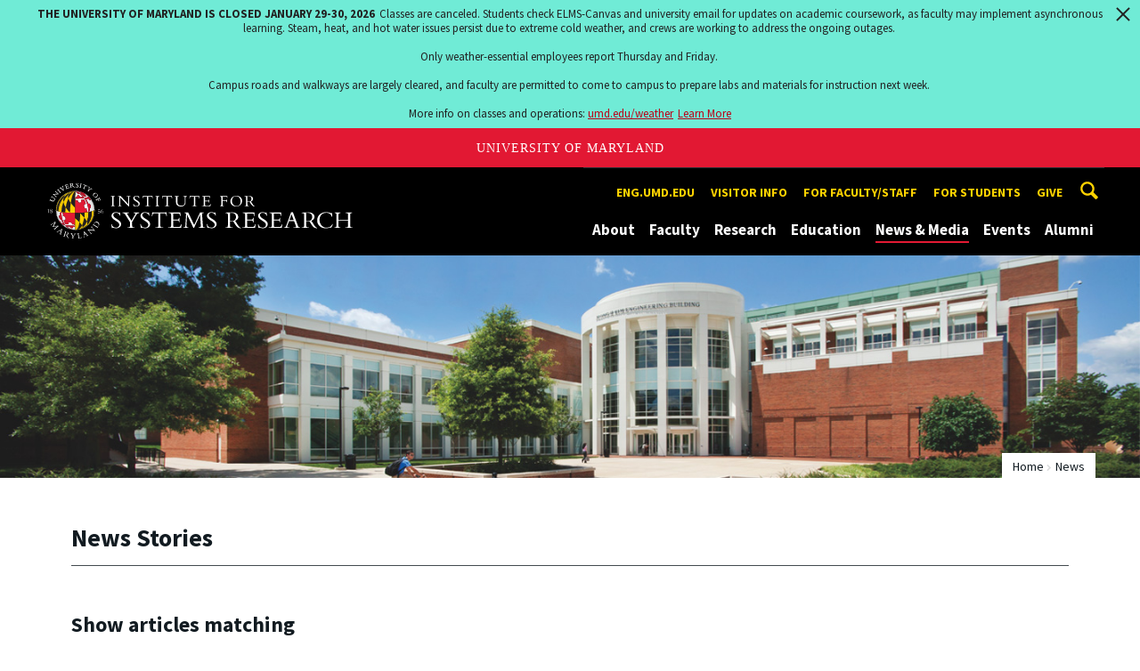

--- FILE ---
content_type: text/html; charset=utf-8
request_url: https://isr.umd.edu/news/home?tag=weather+app
body_size: 10935
content:
<!DOCTYPE html>
<html dir="ltr" lang="en">
<head>
  <meta http-equiv="Content-Type" content="text/html; charset=utf-8" />
<link rel="shortcut icon" href="https://isr.umd.edu/sites/isr.umd.edu/files/favicon_0.ico" type="image/vnd.microsoft.icon" />
<meta name="generator" content="Drupal 7 (http://drupal.org)" />
<link rel="canonical" href="https://isr.umd.edu/news/home" />
<link rel="shortlink" href="https://isr.umd.edu/news/home" />
<meta name="viewport" content="width=device-width, initial-scale=1.0" />
<meta http-equiv="x-ua-compatible" content="IE=edge" />
	<title>News & Media | Institute for Systems Research</title>
  <link type="text/css" rel="stylesheet" href="https://isr.umd.edu/sites/isr.umd.edu/files/css/css_FFMDRYZ2nSV6HGDyDVpm9-yNY8H0IkhZ90k-a2N9jFE.css" media="all" />
<link type="text/css" rel="stylesheet" href="https://isr.umd.edu/sites/isr.umd.edu/files/css/css_-Y2zfPUpeZtlFsYi1luSPFRC74f9YANc5OH1KeCXWik.css" media="all" />
<link type="text/css" rel="stylesheet" href="https://isr.umd.edu/sites/isr.umd.edu/files/css/css_79jjk3l_887ZfF2C0IaGRtJaTyLQGIc6ZYPOYvhw198.css" media="all" />
<link type="text/css" rel="stylesheet" href="https://isr.umd.edu/sites/isr.umd.edu/files/css/css_3JQ2xZ8paHIwbZh9pkMBB5JqCidI9DVNoMvJqIkHuI8.css" media="screen" />
<link type="text/css" rel="stylesheet" href="https://isr.umd.edu/sites/isr.umd.edu/files/css/css_Ktb0qcmYJlwtM4F6vkjWGbyXapXgA4HSTkrbZgqDNJE.css" media="print" />
<link type="text/css" rel="stylesheet" href="https://isr.umd.edu/sites/isr.umd.edu/files/css/css_vjXlXEmHC8y8yIMKU1oU_gcxbFmpHWBnf39JIQfGpfs.css" media="all" />
  <script type="text/javascript" src="https://isr.umd.edu/sites/isr.umd.edu/files/js/js_Pt6OpwTd6jcHLRIjrE-eSPLWMxWDkcyYrPTIrXDSON0.js"></script>
<script type="text/javascript" src="https://isr.umd.edu/sites/isr.umd.edu/files/js/js_6Y3SIIzkJS5S6qZmGTNwtRmhqYh7yv-hix49Ug4axb4.js"></script>
<script type="text/javascript" src="https://isr.umd.edu/sites/isr.umd.edu/files/js/js_kuBVoerx73F0SW1X9MFljWcFV5f-HWaWQ-4n9RQnr6M.js"></script>
<script type="text/javascript" src="https://www.googletagmanager.com/gtag/js?id=G-NEFYMML0SS"></script>
<script type="text/javascript">
<!--//--><![CDATA[//><!--
window.dataLayer = window.dataLayer || [];function gtag(){dataLayer.push(arguments)};gtag("js", new Date());gtag("set", "developer_id.dMDhkMT", true);gtag("config", "G-NEFYMML0SS", {"groups":"default","anonymize_ip":true});
//--><!]]>
</script>
<script type="text/javascript">
<!--//--><![CDATA[//><!--
jQuery.extend(Drupal.settings, {"basePath":"\/","pathPrefix":"","setHasJsCookie":0,"ajaxPageState":{"theme":"engrcenter_sub_isr","theme_token":"xc97hFPj5_19989acrJHaFK46UHJhKoME7BZMLDuokI","js":{"https:\/\/umd-header.umd.edu\/build\/bundle.js?search=0\u0026search_domain=\u0026events=0\u0026news=0\u0026schools=0\u0026admissions=0\u0026support=0\u0026support_url=\u0026wrapper=1100\u0026sticky=0":1,"sites\/all\/themes\/engrdept\/assets\/js\/build\/main.js":1,"sites\/all\/themes\/engrdept\/assets\/js\/build\/site.min.js":1,"sites\/all\/themes\/engrdept\/assets\/js\/build\/umd-engr-alert.js":1,"sites\/all\/modules\/jquery_update\/replace\/jquery\/1.12\/jquery.min.js":1,"misc\/jquery-extend-3.4.0.js":1,"misc\/jquery-html-prefilter-3.5.0-backport.js":1,"misc\/jquery.once.js":1,"misc\/drupal.js":1,"sites\/all\/modules\/jquery_update\/js\/jquery_browser.js":1,"sites\/all\/modules\/admin_menu\/admin_devel\/admin_devel.js":1,"sites\/all\/modules\/entityreference\/js\/entityreference.js":1,"sites\/all\/modules\/google_cse\/google_cse.js":1,"sites\/all\/modules\/custom\/engrnews\/js\/filter.js":1,"sites\/all\/modules\/google_analytics\/googleanalytics.js":1,"https:\/\/www.googletagmanager.com\/gtag\/js?id=G-NEFYMML0SS":1,"0":1},"css":{"modules\/system\/system.base.css":1,"modules\/system\/system.menus.css":1,"modules\/system\/system.messages.css":1,"modules\/comment\/comment.css":1,"modules\/field\/theme\/field.css":1,"sites\/all\/modules\/google_cse\/google_cse.css":1,"modules\/node\/node.css":1,"modules\/search\/search.css":1,"sites\/all\/modules\/custom\/umd_faculty_directory\/css\/style.css":1,"modules\/user\/user.css":1,"sites\/all\/modules\/views\/css\/views.css":1,"sites\/all\/modules\/ckeditor\/css\/ckeditor.css":1,"sites\/all\/modules\/media\/modules\/media_wysiwyg\/css\/media_wysiwyg.base.css":1,"sites\/all\/modules\/ctools\/css\/ctools.css":1,"sites\/all\/modules\/custom\/engrnews\/css\/engrnews.css":1,"sites\/all\/themes\/engrdept\/assets\/components\/owl.carousel\/dist\/assets\/owl.carousel.min.css":1,"sites\/all\/themes\/engrdept\/assets\/components\/magnific-popup\/dist\/magnific-popup.css":1,"sites\/all\/themes\/engrdept\/assets\/components\/tablesaw\/dist\/bare\/tablesaw.bare.css":1,"sites\/all\/themes\/engrdept\/assets\/css\/vendor\/font-awesome.min.css":1,"sites\/all\/themes\/engrdept\/assets\/css\/styles-dept.css":1,"sites\/all\/themes\/engrdept\/assets\/postcss\/print\/print.css":1,"sites\/isr.umd.edu\/themes\/engrcenter_sub_isr\/css\/styles-isr.css":1}},"googleCSE":{"cx":"016646608448542012317:v9ozy9ae8wj","language":"","resultsWidth":600,"domain":"www.google.com","showWaterMark":1},"engrnews":{"searchURL":"https:\/\/mnemosyne.umd.edu\/tomcat\/newsengine\/isr\/version2\/search.xml.dev.jsp","tagListURL":"https:\/\/mnemosyne.umd.edu\/tomcat\/newsengine\/isr\/version2\/tags.jsp","taggedURL":"https:\/\/mnemosyne.umd.edu\/tomcat\/newsengine\/isr\/version2\/tags.xml.jsp","loadingGIF":"\/sites\/all\/modules\/custom\/engrnews\/images\/terps.gif","removeTags":[""]},"googleanalytics":{"account":["G-NEFYMML0SS"],"trackOutbound":1,"trackMailto":1,"trackDownload":1,"trackDownloadExtensions":"7z|aac|arc|arj|asf|asx|avi|bin|csv|doc(x|m)?|dot(x|m)?|exe|flv|gif|gz|gzip|hqx|jar|jpe?g|js|mp(2|3|4|e?g)|mov(ie)?|msi|msp|pdf|phps|png|ppt(x|m)?|pot(x|m)?|pps(x|m)?|ppam|sld(x|m)?|thmx|qtm?|ra(m|r)?|sea|sit|tar|tgz|torrent|txt|wav|wma|wmv|wpd|xls(x|m|b)?|xlt(x|m)|xlam|xml|z|zip"}});
//--><!]]>
</script>
</head>
<body class="html not-front not-logged-in no-sidebars page-news page-news-home body-light interior" >
<div id="skip-link">
	<a href="#main-content" class="element-invisible element-focusable">Skip to main content</a>
</div>
<div style="display: none;" class="sprite"><svg xmlns="http://www.w3.org/2000/svg"><symbol id="calendar" viewBox="0 0 22 24"><title>Shape Copy 6</title><path d="M17.111 13.152H11v5.978h6.111v-5.978zM15.89 0v2.391H6.11V0H3.667v2.391H2.444C1.1 2.391 0 3.467 0 4.783v16.739c0 1.315 1.1 2.391 2.444 2.391h17.112c1.344 0 2.444-1.076 2.444-2.391V4.782c0-1.315-1.1-2.39-2.444-2.39h-1.223V0H15.89zm3.667 21.522H2.444V8.37h17.112v13.152z" fill="#000" fill-rule="evenodd"/></symbol><symbol id="chevron-down" viewBox="0 0 20 20"><path d="M4.516 7.548c.436-.446 1.043-.481 1.576 0L10 11.295l3.908-3.747c.533-.481 1.141-.446 1.574 0 .436.445.408 1.197 0 1.615-.406.418-4.695 4.502-4.695 4.502a1.095 1.095 0 0 1-1.576 0S4.924 9.581 4.516 9.163s-.436-1.17 0-1.615z"/></symbol><symbol id="chevron-left" viewBox="0 0 20 20"><path d="M12.452 4.516c.446.436.481 1.043 0 1.576L8.705 10l3.747 3.908c.481.533.446 1.141 0 1.574-.445.436-1.197.408-1.615 0-.418-.406-4.502-4.695-4.502-4.695a1.095 1.095 0 0 1 0-1.576s4.084-4.287 4.502-4.695 1.17-.436 1.615 0z"/></symbol><symbol id="chevron-right-resource" viewBox="0 0 6 10"><title>Shape Copy 18</title><path d="M1.135 0L0 1.135l3.73 3.73L0 8.595 1.135 9.73 6 4.865z" fill="#E31933" fill-rule="evenodd"/></symbol><symbol id="chevron-right" viewBox="0 0 20 20"><path d="M9.163 4.516c.418.408 4.502 4.695 4.502 4.695a1.095 1.095 0 0 1 0 1.576s-4.084 4.289-4.502 4.695c-.418.408-1.17.436-1.615 0-.446-.434-.481-1.041 0-1.574L11.295 10 7.548 6.092c-.481-.533-.446-1.141 0-1.576s1.197-.409 1.615 0z"/></symbol><symbol id="close" viewBox="0 0 24 24"><path d="M17.016 15.609L13.407 12l3.609-3.609-1.406-1.406-3.609 3.609-3.609-3.609-1.406 1.406L10.595 12l-3.609 3.609 1.406 1.406 3.609-3.609 3.609 3.609zM12 2.016c5.531 0 9.984 4.453 9.984 9.984S17.531 21.984 12 21.984 2.016 17.531 2.016 12 6.469 2.016 12 2.016z"/></symbol><symbol id="facebook" viewBox="0 0 19 32"><path d="M17.125.214v4.714h-2.804q-1.536 0-2.071.643T11.714 7.5v3.375h5.232l-.696 5.286h-4.536v13.554H6.25V16.161H1.696v-5.286H6.25V6.982q0-3.321 1.857-5.152T13.053 0q2.625 0 4.071.214z"/></symbol><symbol id="flickr" viewBox="0 0 20 20"><path d="M5 14c-2.188 0-3.96-1.789-3.96-4S2.812 6 5 6c2.187 0 3.96 1.789 3.96 4S7.187 14 5 14zM15 14c-2.188 0-3.96-1.789-3.96-4S12.812 6 15 6c2.187 0 3.96 1.789 3.96 4s-1.773 4-3.96 4z"/></symbol><symbol id="grid" viewBox="0 0 24 24"><title>Shape</title><path d="M0 10.759h10.682V0H0v10.759zM0 24h10.682V13.241H0V24zm13.318 0H24V13.241H13.318V24zm0-13.241H24V0H13.318v10.759z" fill="#E31933" fill-rule="evenodd"/></symbol><symbol id="home" viewBox="0 0 20 20"><path d="M18.672 11H17v6c0 .445-.194 1-1 1h-4v-6H8v6H4c-.806 0-1-.555-1-1v-6H1.328c-.598 0-.47-.324-.06-.748L9.292 2.22c.195-.202.451-.302.708-.312.257.01.513.109.708.312l8.023 8.031c.411.425.539.749-.059.749z"/></symbol><symbol id="instagram" viewBox="0 0 27 32"><path d="M18.286 16q0-1.893-1.339-3.232t-3.232-1.339-3.232 1.339T9.144 16t1.339 3.232 3.232 1.339 3.232-1.339T18.286 16zm2.464 0q0 2.929-2.054 4.982t-4.982 2.054-4.982-2.054T6.678 16t2.054-4.982 4.982-2.054 4.982 2.054T20.75 16zm1.929-7.321q0 .679-.482 1.161t-1.161.482-1.161-.482-.482-1.161.482-1.161 1.161-.482 1.161.482.482 1.161zM13.714 4.75l-1.366-.009q-1.241-.009-1.884 0t-1.723.054-1.839.179-1.277.33q-.893.357-1.571 1.036T3.018 7.911q-.196.518-.33 1.277t-.179 1.839-.054 1.723 0 1.884T2.464 16t-.009 1.366 0 1.884.054 1.723.179 1.839.33 1.277q.357.893 1.036 1.571t1.571 1.036q.518.196 1.277.33t1.839.179 1.723.054 1.884 0 1.366-.009 1.366.009 1.884 0 1.723-.054 1.839-.179 1.277-.33q.893-.357 1.571-1.036t1.036-1.571q.196-.518.33-1.277t.179-1.839.054-1.723 0-1.884T24.964 16t.009-1.366 0-1.884-.054-1.723-.179-1.839-.33-1.277q-.357-.893-1.036-1.571t-1.571-1.036q-.518-.196-1.277-.33t-1.839-.179-1.723-.054-1.884 0-1.366.009zM27.429 16q0 4.089-.089 5.661-.179 3.714-2.214 5.75t-5.75 2.214q-1.571.089-5.661.089t-5.661-.089q-3.714-.179-5.75-2.214T.09 21.661Q.001 20.09.001 16t.089-5.661q.179-3.714 2.214-5.75t5.75-2.214q1.571-.089 5.661-.089t5.661.089q3.714.179 5.75 2.214t2.214 5.75q.089 1.571.089 5.661z"/></symbol><symbol id="linkedin" viewBox="0 0 27 32"><path d="M6.232 11.161v17.696H.339V11.161h5.893zm.375-5.465Q6.625 7 5.705 7.875t-2.42.875h-.036q-1.464 0-2.357-.875t-.893-2.179q0-1.321.92-2.188t2.402-.866 2.375.866.911 2.188zm20.822 13.018v10.143h-5.875v-9.464q0-1.875-.723-2.938t-2.259-1.063q-1.125 0-1.884.616t-1.134 1.527q-.196.536-.196 1.446v9.875H9.483q.036-7.125.036-11.554t-.018-5.286l-.018-.857h5.875v2.571h-.036q.357-.571.732-1t1.009-.929 1.554-.777 2.045-.277q3.054 0 4.911 2.027t1.857 5.938z"/></symbol><symbol id="list" viewBox="0 0 31 24"><title>Shape</title><path d="M0 14.4h4.8V9.6H0v4.8zM0 24h4.8v-4.8H0V24zM0 4.8h4.8V0H0v4.8zm8 9.6h22.4V9.6H8v4.8zM8 24h22.4v-4.8H8V24zM8 0v4.8h22.4V0H8z" fill="#434A4F" fill-rule="evenodd"/></symbol><symbol id="minus" viewBox="0 0 20 20"><path d="M16 10c0 .553-.048 1-.601 1H4.601C4.049 11 4 10.553 4 10s.049-1 .601-1H15.4c.552 0 .6.447.6 1z"/></symbol><symbol id="next-month" viewBox="0 0 31 23"><title>next month copy</title><g stroke-width="2" stroke="#FFF" fill="none" fill-rule="evenodd" stroke-linecap="round"><path d="M15.927 2.143h18.092M28.07-5l7.257 7.193-7.258 7.193"/></g></symbol><symbol id="play" viewBox="0 0 24 24"><path d="M12 20.016c4.406 0 8.016-3.609 8.016-8.016S16.407 3.984 12 3.984 3.984 7.593 3.984 12 7.593 20.016 12 20.016zm0-18c5.531 0 9.984 4.453 9.984 9.984S17.531 21.984 12 21.984 2.016 17.531 2.016 12 6.469 2.016 12 2.016zM9.984 16.5v-9l6 4.5z"/></symbol><symbol id="plus" viewBox="0 0 20 20"><path d="M16 10c0 .553-.048 1-.601 1H11v4.399c0 .552-.447.601-1 .601s-1-.049-1-.601V11H4.601C4.049 11 4 10.553 4 10s.049-1 .601-1H9V4.601C9 4.048 9.447 4 10 4s1 .048 1 .601V9h4.399c.553 0 .601.447.601 1z"/></symbol><symbol id="prev-month" viewBox="0 0 31 23"><title>next month</title><g stroke-width="2" stroke="#FFF" fill="none" fill-rule="evenodd" stroke-linecap="round"><path d="M15 2.143H-3.093M2.857-5L-4.4 2.193l7.258 7.193"/></g></symbol><symbol id="search-blk" viewBox="0 0 20 20"><path d="M17.545 15.467l-3.779-3.779a6.15 6.15 0 0 0 .898-3.21c0-3.417-2.961-6.377-6.378-6.377S2.1 4.87 2.1 8.287c0 3.416 2.961 6.377 6.377 6.377a6.15 6.15 0 0 0 3.115-.844l3.799 3.801a.953.953 0 0 0 1.346 0l.943-.943c.371-.371.236-.84-.135-1.211zM4.004 8.287c0-2.366 1.917-4.283 4.282-4.283s4.474 2.107 4.474 4.474c0 2.365-1.918 4.283-4.283 4.283s-4.473-2.109-4.473-4.474z"/></symbol><symbol id="search" viewBox="0 0 20 20"><path fill="#FFD200" d="M17.545 15.467l-3.779-3.779a6.15 6.15 0 0 0 .898-3.21c0-3.417-2.961-6.377-6.378-6.377S2.1 4.87 2.1 8.287c0 3.416 2.961 6.377 6.377 6.377a6.15 6.15 0 0 0 3.115-.844l3.799 3.801a.953.953 0 0 0 1.346 0l.943-.943c.371-.371.236-.84-.135-1.211zM4.004 8.287c0-2.366 1.917-4.283 4.282-4.283s4.474 2.107 4.474 4.474c0 2.365-1.918 4.283-4.283 4.283s-4.473-2.109-4.473-4.474z"/></symbol><symbol id="twitter" viewBox="0 0 30 32"><path d="M28.929 7.286q-1.196 1.75-2.893 2.982.018.25.018.75 0 2.321-.679 4.634t-2.063 4.437-3.295 3.759-4.607 2.607-5.768.973q-4.839 0-8.857-2.589.625.071 1.393.071 4.018 0 7.161-2.464-1.875-.036-3.357-1.152t-2.036-2.848q.589.089 1.089.089.768 0 1.518-.196-2-.411-3.313-1.991t-1.313-3.67v-.071q1.214.679 2.607.732-1.179-.786-1.875-2.054t-.696-2.75q0-1.571.786-2.911Q4.91 8.285 8.008 9.883t6.634 1.777q-.143-.679-.143-1.321 0-2.393 1.688-4.08t4.08-1.688q2.5 0 4.214 1.821 1.946-.375 3.661-1.393-.661 2.054-2.536 3.179 1.661-.179 3.321-.893z"/></symbol><symbol id="undo" viewBox="0 0 32 32"><path d="M23.808 32c3.554-6.439 4.153-16.26-9.808-15.932V24L2 12 14 0v7.762C30.718 7.326 32.58 22.519 23.808 32z"/></symbol><symbol id="youtube" viewBox="0 0 20 20"><path d="M10 2.3C.172 2.3 0 3.174 0 10s.172 7.7 10 7.7 10-.874 10-7.7-.172-7.7-10-7.7zm3.205 8.034l-4.49 2.096c-.393.182-.715-.022-.715-.456V8.026c0-.433.322-.638.715-.456l4.49 2.096c.393.184.393.484 0 .668z"/></symbol><symbol id="zz-grid" viewBox="0 0 32 32"><path d="M8 15h7V8H8v7zm9-7v7h7V8h-7zm0 16h7v-7h-7v7zm-9 0h7v-7H8v7z"/></symbol><symbol id="zz-list" viewBox="0 0 24 28"><path d="M24 21v2c0 .547-.453 1-1 1H1c-.547 0-1-.453-1-1v-2c0-.547.453-1 1-1h22c.547 0 1 .453 1 1zm0-8v2c0 .547-.453 1-1 1H1c-.547 0-1-.453-1-1v-2c0-.547.453-1 1-1h22c.547 0 1 .453 1 1zm0-8v2c0 .547-.453 1-1 1H1c-.547 0-1-.453-1-1V5c0-.547.453-1 1-1h22c.547 0 1 .453 1 1z"/></symbol></svg>
</div><header class="site__header site-header--dark">
  <div class="scarf">
	  <a href="/" class="site__logo">A. James Clark School of Engineering, University of Maryland</a>
    <button aria-hidden="true" class="drawer__trigger"><span class="visible-for-screen-readers">Mobile Navigation Trigger</span></button>
    <div class="site-search__trigger">
      <div class="vertically-center">
        <svg class="symbol symbol-search">
          <use xlink:href="#search"></use>
        </svg>
      </div>
    </div>
    <form class="site-search__details" method="get" action="/search/node">
      <label for="site-search__text" class="visible-for-screen-readers">Search this site for:</label>
      <input placeholder="Search by keyword…" type="text" name="keys" id="site-search__text" class="site-search__text">
      <input type="submit" value="go" aria-label="Query search" class="site-search__submit">
    </form>
    <div class="drawer">
      <nav class="silk-nav">
        <div class="silk-nav__controls"><a href="/" class="silk-nav__trigger silk-nav__trigger--home">
            <svg class="symbol symbol-home">
              <use xlink:href="#home"></use>
            </svg><span>Home</span></a>
          <button class="silk-nav__trigger silk-nav__trigger--revert">
            <svg class="symbol symbol-undo">
              <use xlink:href="#undo"></use>
            </svg><span>Main Menu</span>
          </button>
          <button class="silk-nav__trigger silk-nav__trigger--reverse">
            <svg class="symbol symbol-chevron-left">
              <use xlink:href="#chevron-left"></use>
            </svg>
            <span class="visible-for-screen-readers">Mobile Navigation Trigger Reverse</span>
          </button>
        </div>
        <div class="nav nav-utility">
          
<ul>
<li class="first leaf">
<a href="https://eng.umd.edu" title="">eng.umd.edu</a></li>
<li class="leaf">
<a href="/about/visitor-information" title="">Visitor info</a></li>
<li class="expanded">
<a href="/resources/faculty-staff" title="">For faculty/staff</a>
<ul>
<li class="first last leaf">
<a href="/resources/faculty-staff/room-reservations" title="">Reserve a room</a></li>
</ul>
</li>
<li class="leaf">
<a href="/education/general-information-students" title="">For students</a></li>
<li class="last leaf">
<a href="/give" title="">Give</a></li>
</ul>
        </div>
        <div class="nav nav-main">
	        
<ul>
<li class="first expanded">
<a href="/about" title="About">About</a>
<ul>
<li class="first leaf">
<a href="/about/directors-welcome">Director&#039;s Welcome</a></li>
<li class="leaf">
<a href="/about">Intro to ISR</a></li>
<li class="leaf">
<a href="/about/history">ISR History</a></li>
<li class="leaf">
<a href="/about/centers-labs">Centers &amp; Labs</a></li>
<li class="leaf">
<a href="/about/research-impact">Impact of ISR Research</a></li>
<li class="leaf">
<a href="/about/contact">Contact ISR</a></li>
<li class="last expanded">
<a href="/about/visitor-information">Visitor Information</a>
<ul>
<li class="first leaf">
<a href="/about/visitor-information/driving-directions">Driving Directions</a></li>
<li class="leaf">
<a href="/about/visitor-information/directions-from-airports">Directions From Local Airports</a></li>
<li class="last leaf">
<a href="/about/visitor-information/metro-directions">Taking the Metro to ISR</a></li>
</ul>
</li>
</ul>
</li>
<li class="expanded">
<a href="https://isr.umd.edu/clark/facultydir?drfilter=1" title="">Faculty</a>
<ul>
<li class="first leaf">
<a href="https://isr.umd.edu/clark/facultydir?drfilter=1" title="Faculty directory">Directory</a></li>
<li class="leaf">
<a href="/faculty/fellows-awards-honors" title="ISR faculty fellows, awards and honors">Fellows, Awards &amp; Honors</a></li>
<li class="leaf">
<a href="/faculty/books-software" title="ISR faculty books and software">Books &amp; Software</a></li>
<li class="leaf">
<a href="/faculty/patents">Patents</a></li>
<li class="leaf">
<a href="/faculty/research-posters">Research Posters</a></li>
<li class="leaf">
<a href="/faculty/videos">Faculty Videos</a></li>
<li class="last leaf">
<a href="https://isr.umd.edu/faculty/Roger_Brockett" title="">Roger Brockett, 1938-2023</a></li>
</ul>
</li>
<li class="expanded">
<a href="/research">Research</a>
<ul>
<li class="first leaf">
<a href="/research/artificial-intelligence-machine-learning-reinforcement-learning-computer-vision">AI, ML, RL, CV</a></li>
<li class="leaf">
<a href="/research/communications-networks">Communications &amp; Networks</a></li>
<li class="leaf">
<a href="/research/control-optimization-and-modeling">Control, Optimization, Modeling</a></li>
<li class="leaf">
<a href="/research/energy-systems">Energy Systems</a></li>
<li class="leaf">
<a href="/research/micro-nanosystems">Micro &amp; Nanosystems</a></li>
<li class="leaf">
<a href="/research/neuroscience-and-computational-biology">Neuroscience, Computational Biology</a></li>
<li class="leaf">
<a href="/research/operations-research-manufacturing">Operations Research, Decision Making</a></li>
<li class="leaf">
<a href="/research/robotics-and-autonomy">Robotics &amp; Autonomy</a></li>
<li class="leaf">
<a href="/research/security">Security</a></li>
<li class="leaf">
<a href="/research/systems-engineering-engineering-design">Systems Engineering; Design</a></li>
<li class="last leaf">
<a href="/research-funding" title="">Funded projects</a></li>
</ul>
</li>
<li class="expanded">
<a href="/education">Education</a>
<ul>
<li class="first collapsed">
<a href="/education/systems-engineering-graduate-programs">Systems Engineering Grad Programs</a></li>
<li class="leaf">
<a href="/education/msse-degree">The Master of Science in Systems Engineering Degree</a></li>
<li class="leaf">
<a href="/education/systems-engineering-undergraduate">Systems Engineering Undergrad</a></li>
<li class="leaf">
<a href="/education/robotics-graduate-programs">Robotics Grad Programs</a></li>
<li class="leaf">
<a href="/embedded-systems-master-engineering-and-certificate">Embedded Systems Grad Programs</a></li>
<li class="leaf">
<a href="/education/postdoctoral-research-opportunities">Postdoctorate</a></li>
<li class="last leaf">
<a href="/education/professional-development">Professional Development</a></li>
</ul>
</li>
<li class="expanded">
<a href="/news/home" title="" class="active">News &amp; Media</a>
<ul>
<li class="first leaf">
<a href="https://isr.umd.edu/news/home" title="">News Center</a></li>
<li class="leaf">
<a href="/news/reporters">For Reporters</a></li>
<li class="leaf">
<a href="https://isr.umd.edu/releases" title="">Press Releases</a></li>
<li class="leaf">
<a href="/news/newsletter">Newsletter</a></li>
<li class="leaf">
<a href="/news/official-reports">Reports and Histories</a></li>
<li class="last leaf">
<a href="/news/technical-reports">Technical Reports</a></li>
</ul>
</li>
<li class="expanded">
<a href="/events" title="">Events</a>
<ul>
<li class="first leaf">
<a href="https://isr.umd.edu/events" title="">Calendar</a></li>
<li class="leaf">
<a href="/events/advanced-networks-colloquia">Advanced Networks Colloquia</a></li>
<li class="leaf">
<a href="https://ece.umd.edu/seminars/ccsp/" title="">CCSP Seminars</a></li>
<li class="leaf">
<a href="/events/control-dynamical-systems-invited-lectures">CDS Invited Lectures</a></li>
<li class="leaf">
<a href="/events/distinguished-lecturers">Distinguished Lecturers</a></li>
<li class="leaf">
<a href="/events/intelligent-automation-inc-colloquia">IAI Colloquia</a></li>
<li class="leaf">
<a href="/events/isr-special-seminars">ISR Special Seminars</a></li>
<li class="leaf">
<a href="/events/model-based-systems-engineering-colloquia" title="This series is a continuation of the former MBSE Colloquia. The name changed in 2023 to reflect advances in the field.">i-COMPASSE Colloquia</a></li>
<li class="leaf">
<a href="/events/microsystems-seminars">Microsystems Seminars</a></li>
<li class="leaf">
<a href="https://robotics.umd.edu/events/prior-robotics-seminars" title="">Robotics Seminars</a></li>
<li class="last leaf">
<a href="https://www.youtube.com/user/ISRUMD" title="">Seminar Videos</a></li>
</ul>
</li>
<li class="last leaf">
<a href="/welcome-alumni">Alumni</a></li>
</ul>
        </div>
      </nav>
      <div class="nav--mobile-only">
        <div class="nav nav-utility nav-utility--mobile">
          
<ul>
<li class="first leaf">
<a href="https://eng.umd.edu" title="">eng.umd.edu</a></li>
<li class="leaf">
<a href="/about/visitor-information" title="">Visitor info</a></li>
<li class="expanded">
<a href="/resources/faculty-staff" title="">For faculty/staff</a>
<ul>
<li class="first last leaf">
<a href="/resources/faculty-staff/room-reservations" title="">Reserve a room</a></li>
</ul>
</li>
<li class="leaf">
<a href="/education/general-information-students" title="">For students</a></li>
<li class="last leaf">
<a href="/give" title="">Give</a></li>
</ul>
        </div>
        <div class="nav quick-nav">
          
<ul>
<li class="first leaf">
<a href="/clark/facultydir?drfilter=1" title="">Faculty Directory</a></li>
<li class="leaf">
<a href="/news/reporters" title="Reporters get information here">Media</a></li>
<li class="leaf">
<a href="/resources" title="">Resources</a></li>
<li class="last leaf">
<a href="http://clarknet.eng.umd.edu/" title="">ClarkNet</a></li>
</ul>
        </div>
        <div class="nav-social">
          <ul>
            <li><a href="https://www.facebook.com/clarkschool" target="_blank"><i class="fa fa-facebook"></i><em class="visible-for-screen-readers">Facebook</em></a></li>
            <li><a href="https://twitter.com/ClarkSchool" target="_blank"><i class="fa fa-twitter"></i><em class="visible-for-screen-readers">Twitter</em></a></li>
            <li><a href="https://www.youtube.com/user/umd" target="_blank"><i class="fa fa-youtube"></i><em class="visible-for-screen-readers">Youtube</em></a></li>
            <li><a href="https://www.linkedin.com/edu/school?id=42980" target="_blank"><i class="fa fa-linkedin"></i><em class="visible-for-screen-readers">Linkedin</em></a></li>
          </ul>
        </div>
      </div>
    </div>
  </div>
</header>

	<section style="background: url('/sites/isr.umd.edu/themes/engrcenter_sub_isr/images/internal-bg-isr-1.jpg') center center / cover no-repeat" class="hero hero--xshort"></section>

<main>
	<a id="main-content"></a>
    <div class="tabs"></div>    	  
	<section class="news-header-wrap page-header">
        <div class="news--header">
          <div class="compartment">
		  <div class="nav nav-breadcrumbs">
			<ul class='breadcrumb'><li><a href="/">Home</a></li><li>News</li></ul>			</div>
			
						    <div class="news--tagline">
					<h1 class="section-title page-title">News Stories</h1>
				</div>
			          </div>
        </div>
        <div class="news--form">
          <div class="compartment">
		    <div class="clear">
            <div class="col-large-6 clear">
              <h2 class="h3">Show articles matching</h2>
              <div class="input-field input-select">
                <select id="select-tag" title="filter by news story tag">
                  <option value="Any article type">All tags</option>
                </select>
                <div class="input-hint"><span class="input-symbol absolutely-centered">
                    <svg class="symbol symbol-chevron-down">
                      <use xmlns:xlink="http://www.w3.org/1999/xlink" xlink:href="#chevron-down"></use>
                    </svg></span></div>
              </div>
              <div class="input-field input-calendar">
                <input id="date-range" type="text" placeholder="Date range" title="filter by news story date">
                <div class="input-hint">
                  <input type="submit" value="Submit" class="hidden-submit cover"><span class="input-symbol absolutely-centered">
                    <svg class="symbol symbol-calendar">
                      <use xmlns:xlink="http://www.w3.org/1999/xlink" xlink:href="#calendar"></use>
                    </svg></span>
                </div>
              </div>
            </div>
            <div class="col-large-6">
              <h2 class="h3 keyword-title hidden-mobile">Search by Keyword</h2>
              <div class="input-field input-search">
                <input id="search-text" type="text" placeholder="Enter Search Keywords" title="filter stories by search terms">
                <div class="input-hint" id="js-search-submit">
                  <input type="submit" value="Submit" class="hidden-submit cover"><span class="input-symbol absolutely-centered"><img src="/sites/all/themes/engrdept/assets/icons/search-blk.svg" alt="search tool icon"></span>
                </div>                                                                                                                      
              </div>
            </div>
            </div>
			<div id="search-count">
			  <!-- original <p class="updated-text">Showing articles <span class="articles-visible">8</span> of <span class="articles-total">364</span> matching <a href="" class="article-keyword">"Recruitment"</a></p>-->
			  <p class="updated-text"></p>
            </div>
		  </div>
        </div>
      </section>
      <section>
        <div class="compartment">
          <div id="search-results">
            <div class="news--grid">
              <div class="clear news--grid--row">
                <div class="col-wooser-6 grid-left">
                  <div class="card"><a href="/news/story/the-future-takes-flight-at-maryland">
                      <div class="card-image"><img src="https://mnemosyne.umd.edu/tomcat/newsengine/articleImg/article16967.largethumb.jpg" alt="news story image"></div></a>
                    <div class="card-content">  
                      <p class="meta--publish-data">January 27, 2026</p><a href="/news/story/the-future-takes-flight-at-maryland">
                        <h2 class="card-title">The Future Takes Flight at Maryland</h2></a>
                      <p>2025 Highlights in Discovery, Leadership, and Impact</p><span class="more-link"><a href="/news/story/the-future-takes-flight-at-maryland">Read More</a></span>
                    </div>
                  </div>
                </div>
                <div class="col-wooser-6 grid-right">
                  <div class="clear row-top">
                    <div class="col-big-6 block-first">
					 <a href="/news/story/maryland-engineering-maintains-status-as-national-leader-in-online-education">
    <div class="block block--news">
        <div class="block-content">
            <p class="meta--publish-data">January 27, 2026</p>
            <h2 class="block-title news-title">Maryland Engineering Maintains Status as National Leader in...</h2>
        </div>
		<img src="https://mnemosyne.umd.edu/tomcat/newsengine/Images/news-placeholder-2.png" alt="news story image">
    </div>
</a>	 
					</div>
				  
                    <div class="col-big-6 block-last">
					  <a href="/news/story/sensor-advancement-breaks-barriers-in-brainbehavior-research">
                        <div class="block block--news">
                          <div class="block-content">
                            <p class="meta--publish-data">January 13, 2026</p>
                            <h2 class="block-title news-title">Sensor Advancement Breaks Barriers in Brain-Behavior Research</h2>
                          </div><img src="https://mnemosyne.umd.edu/tomcat/newsengine/articleImg/article16955.largethumb.png" alt="news story image">
                        </div></a>
					</div>
				  
                  </div>
                  <div class="clear row-bottom">
                    <div class="col-big-6 block-first"><a href="/news/story/alchemity-among-17-mipsfunded-university-research-projects">
                        <div class="block block--news">
                          <div class="block-content">
                            <p class="meta--publish-data">January 12, 2026</p>
                            <h2 class="block-title news-title">Alchemity Among 17 MIPS-Funded University Research Projects</h2>
                          </div><img src="https://mnemosyne.umd.edu/tomcat/newsengine/articleImg/article16952.largethumb.jpg" alt="news story image">
                        </div></a></div>
                    <div class="col-big-6 block-last"><a href="/news/story/matrix-faculty-to-present-at-international-conference">
                        <div class="block block--news">
                          <div class="block-content">
                            <p class="meta--publish-data">January 8, 2026</p>
                            <h2 class="block-title news-title">MATRIX Faculty to Present at International Conference</h2>
                          </div><img src="https://mnemosyne.umd.edu/tomcat/newsengine/articleImg/article16951.largethumb.png" alt="news story image">
                        </div></a></div>
                  </div>
                </div>
              </div>
              <div class="clear news--grid--row">
                <div class="col-wooser-6 grid-right">
                  <div class="card"><a href="/news/story/alireza-khaligh-named-ieee-fellow">
                      <div class="card-image"><img src="https://mnemosyne.umd.edu/tomcat/newsengine/articleImg/article16944.largethumb.png" alt="news story image"></div></a>
                    <div class="card-content">
                      <p class="meta--publish-data">December 19, 2025</p><a href="/news/story/alireza-khaligh-named-ieee-fellow">
                        <h2 class="card-title">Alireza Khaligh Named IEEE Fellow</h2></a>
                      <p>Alireza Khaligh named IEEE Fellow for contributions to transportation electrification</p><span class="more-link"><a href="/news/story/alireza-khaligh-named-ieee-fellow">Read More</a></span>
                    </div>
                  </div>
                </div>
                <div class="col-wooser-6 grid-left">
                  <div class="clear row-top">
                    <div class="col-big-6 block-first">
						 <a href="/news/story/reach-student-wins-prestigious-aro-scholars-award">
    <div class="block block--news">
        <div class="block-content">
            <p class="meta--publish-data">December 16, 2025</p>
            <h2 class="block-title news-title">REACH Student Wins Prestigious ARO Scholars Award</h2>
        </div>
		<img src="https://mnemosyne.umd.edu/tomcat/newsengine/articleImg/article16939.largethumb.png" alt="news story image">
    </div>
</a>	 
					</div>
                    <div class="col-big-6 block-last">
					     <a href="/news/story/university-of-maryland-represented-at-international-forum">
    <div class="block block--news">
        <div class="block-content">
            <p class="meta--publish-data">December 16, 2025</p>
            <h2 class="block-title news-title">University of Maryland Represented at International Forum</h2>
        </div>
		<img src="https://mnemosyne.umd.edu/tomcat/newsengine/articleImg/article16938.largethumb.png" alt="news story image">
    </div>
</a>	 
					</div>
                  </div>
                  <div class="clear row-bottom">
                    <div class="col-big-6 block-first">
						 <a href="/news/story/small-business-connections-help-meet-researcher-needs">
    <div class="block block--news">
        <div class="block-content">
            <p class="meta--publish-data">December 10, 2025</p>
            <h2 class="block-title news-title">Small Business Connections Help Meet Researcher Needs</h2>
        </div>
		<img src="https://mnemosyne.umd.edu/tomcat/newsengine/articleImg/article16934.largethumb.png" alt="news story image">
    </div>
</a>	 
					</div>
                    <div class="col-big-6 block-last"><a href="/news/story/umd-engineering-amp-hii-partner-to-accelerate-defense-technologies">
                        <div class="block block--news">
                          <div class="block-content">
                            <p class="meta--publish-data">December 5, 2025</p>
                            <h2 class="block-title news-title">UMD Engineering & HII Partner to Accelerate Defense Technologies</h2>
                          </div><img src="https://mnemosyne.umd.edu/tomcat/newsengine/articleImg/article16926.largethumb.png" alt="news story image">
                        </div></a></div>
                  </div>
                </div>
              </div>
			  
			                <div class="clear news--grid--row">
                <div class="col-wooser-6 grid-left">
                  <div class="card"><a href="/news/story/tian-honored-with-oral-presentation-award-at-microtas-2025">
                      <div class="card-image"><img src="https://mnemosyne.umd.edu/tomcat/newsengine/articleImg/article16925.largethumb.png" alt="news story image"></div></a>
                    <div class="card-content">
                      <p class="meta--publish-data">December 4, 2025</p><a href="/news/story/tian-honored-with-oral-presentation-award-at-microtas-2025">
                        <h2 class="card-title">Tian Honored with Oral Presentation Award at MicroTAS 2025</h2></a>
                      <p>UMD doctoral student receives international recognition in Adelaide, Australia</p><span class="more-link"><a href="/news/story/tian-honored-with-oral-presentation-award-at-microtas-2025">Read More</a></span>
                    </div>
                  </div>
                </div>
                <div class="col-wooser-6 grid-right">
                  <div class="clear row-top">
                    <div class="col-big-6 block-first"><a href="/news/story/10th-annual-paint-branch-distinguished-lecture-in-applied-physicsnbsp">
                        <div class="block block--news">
                          <div class="block-content">
                            <p class="meta--publish-data">December 2, 2025</p>
                            <h2 class="block-title news-title">10th Annual Paint Branch Distinguished Lecture in Applied...</h2>
                          </div><img src="https://mnemosyne.umd.edu/tomcat/newsengine/articleImg/article16921.large.jpg" alt="news story image">
                        </div></a></div>
                    <div class="col-big-6 block-last"><a href="/news/story/innovative-engineering-course-has-lsquowickedrsquo-tiein">
                        <div class="block block--news">
                          <div class="block-content">
                            <p class="meta--publish-data">December 1, 2025</p>
                            <h2 class="block-title news-title">Innovative Engineering Course Has ‘Wicked’ Tie-in</h2>
                          </div><img src="https://mnemosyne.umd.edu/tomcat/newsengine/articleImg/article16919.largethumb.png" alt="news story image">
                        </div></a></div>
                  </div>
                  <div class="clear row-bottom">
                    <div class="col-big-6 block-first"><a href="/news/story/engineering-at-maryland-magazine-solves-for-excellence">
                        <div class="block block--news">
                          <div class="block-content">
                            <p class="meta--publish-data">November 21, 2025</p>
                            <h2 class="block-title news-title">Engineering at Maryland magazine solves for excellence</h2>
                          </div><img src="https://mnemosyne.umd.edu/tomcat/newsengine/articleImg/article16916.largethumb.png" alt="news story image">
                        </div></a></div>
                    <div class="col-big-6 block-last">
					  	 <a href="/news/story/meet-the-clark-scholars-class-of-rsquo29">
    <div class="block block--news">
        <div class="block-content">
            <p class="meta--publish-data">November 17, 2025</p>
            <h2 class="block-title news-title">Meet the Clark Scholars Class of ’29</h2>
        </div>
		<img src="https://mnemosyne.umd.edu/tomcat/newsengine/articleImg/article16909.largethumb.jpg" alt="news story image">
    </div>
</a>	 
					</div>
                  </div>
                </div>
              </div>
			  			  
            </div>
          </div>
        </div>
      </section>
      
	        
	  
	  <span class="top-link"><i class="fa fa-chevron-up" aria-hidden="true"></i><br><span>Top</span></span>
	  
	  
	  
			<li id="search-result-clone">
                <p class="meta--publish-data">August 4, 2015</p>
                <h2 class="title"><a href="#">Example Article Name</a></h2>
                <p class="blurb">blurb</p>
                <!--<p class="meta--tag">Type: <a href="">News</a></p>-->
				<p class="meta--tag"><a href="">Tag 1</a> <a href="">Tag 2</a> <a href="">Tag 3</a></p>
              </li></main>

<footer class="site__footer">
  <div class="lace">
    <div class="grid grid--20">
      <div class="col-large-9 col-wooser-9">
        <nav class="nav nav-footer">
          
<ul>
<li class="first leaf">
<a href="/clark/facultydir?drfilter=1" title="">Faculty Directory</a></li>
<li class="leaf">
<a href="/news/reporters" title="Reporters get information here">Media</a></li>
<li class="leaf">
<a href="/resources" title="">Resources</a></li>
<li class="last leaf">
<a href="http://clarknet.eng.umd.edu/" title="">ClarkNet</a></li>
</ul>
        </nav>
      </div>
      <div class="col-large-3 col-wooser-3">
        <nav class="nav nav-social">
          <ul>
            <!--<li><a href="https://www.facebook.com/ISRUMD" target="_blank"><i class="fa fa-facebook"></i><em class="visible-for-screen-readers">Facebook</em></a></li>-->
              <li><a href="https://twitter.com/ISR_UMD" target="_blank"><i class="fa fa-twitter"></i><em class="visible-for-screen-readers">Twitter</em></a></li>
              <li><a href="https://www.youtube.com/user/ISRUMD" target="_blank"><i class="fa fa-youtube-play"></i><em class="visible-for-screen-readers">Youtube</em></a></li>
              <!--<li><a href="https://www.linkedin.com/company/center-for-advanced-life-cycle-engineering/" target="_blank"><i class="fa fa-linkedin"></i><em class="visible-for-screen-readers">Linkedin</em></a></li>-->
          </ul>
        </nav>
      </div>
    </div>
  </div>
  <div class="lace umd-footer">
    <div class="grid grid--20">
      <div class="col-mini-1 col-small-6">
	      <nav class="inline-list nav-legal">
          
<ul>
<li class="first leaf">
<a href="https://umd.edu/privacy-notice" title="">Privacy Policy</a></li>
<li class="leaf">
<a href="https://umd.edu/web-accessibility" title="">Accessibility</a></li>
<li class="last leaf">
<a href="https://umd.edu" title="">umd.edu</a></li>
</ul>
	      </nav>
      </div>
      <div class="col-mini-1 col-small-6 text-right"><small>&copy; 2026 University of Maryland</small></div>
    </div>
  </div>
</footer>
<script type="text/javascript" src="https://umd-header.umd.edu/build/bundle.js?search=0&amp;search_domain=&amp;events=0&amp;news=0&amp;schools=0&amp;admissions=0&amp;support=0&amp;support_url=&amp;wrapper=1100&amp;sticky=0"></script>
<script type="text/javascript" src="https://isr.umd.edu/sites/isr.umd.edu/files/js/js_6nnAs267rRluTJMMTtxPnIwILjoZAhXsheSvW3nEjqg.js"></script>
</body>
</html>
